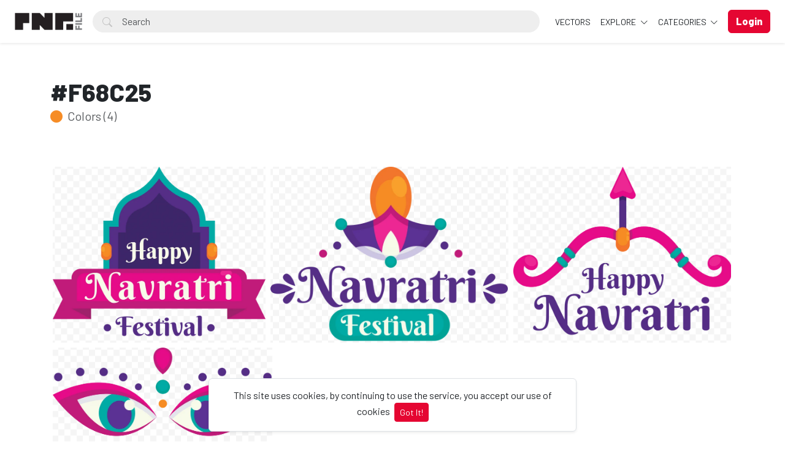

--- FILE ---
content_type: text/html; charset=UTF-8
request_url: https://pngfile.net/colors/F68C25
body_size: 7211
content:
<!doctype html>
<html lang="en" data-bs-theme="light" id="theme-asset">
  <head>
     <!-- Google tag (gtag.js) -->
<script async src="https://www.googletagmanager.com/gtag/js?id=G-06LK37KSQV"></script>
<script>
  window.dataLayer = window.dataLayer || [];
  function gtag(){dataLayer.push(arguments);}
  gtag('js', new Date());

  gtag('config', 'G-06LK37KSQV');
</script>

    <meta charset="utf-8">
    <meta name="viewport" content="width=device-width, initial-scale=1, shrink-to-fit=no">
    <meta name="csrf-token" content="2z3hY81ncjhcTwSLu586TlNzqEe65nkM6ZjtaMCa">
    <meta name="description" content="Download 100% free PNG images with transparent backgrounds! Browse thousands of high-resolution PNGs for designers, marketers &amp; content creators. No attribution required!.">
    <meta name="keywords" content="Free PNG images, Transparent PNG download, High-quality PNG files, PNG clipart free, No background PNG, Free transparent images, PNG for designers, Royalty-free PNGs, HD PNG download, PNG graphics free, Cutout PNG images, Free stock PNG, PNG icons free, Free stock PNG, PNG without watermark, Download PNG for commercial use" />
    <meta name="theme-color" content="#e50632">
    <link rel="shortcut icon" href="https://pngfile.net/public/img/favicon-1750238283.png" />

    <title>Colors #F68C25 - Pngfile</title>

    <!-- Bootstrap core CSS -->
<link href="https://pngfile.net/public/css/core.min.css?v=5.8" rel="stylesheet">
<link href="https://pngfile.net/public/css/bootstrap.min.css?v=5.8" rel="stylesheet">
<link href="https://pngfile.net/public/css/bootstrap-icons.css?v=5.8" rel="stylesheet">
<link href="https://pngfile.net/public/js/fleximages/jquery.flex-images.css" rel="stylesheet">
<link href="https://pngfile.net/public/css/styles.css?v=5.8" rel="stylesheet">


<script type="text/javascript">
var URL_BASE = "https://pngfile.net";
var lang = 'en';
var _title = 'Colors #F68C25 -  Pngfile';
var session_status = "off";
var colorStripe = '#000000';
var copiedSuccess = "Link successfully copied";
var error = "Error occurred";
var error_oops = "Oops...";
var resending_code = "Resending code...";
var isProfile = false;
var download = 'Download';
var downloading = 'Downloading...';
var announcement_cookie = "";
var ok = "Ok";
var darkMode = "Dark mode";
var lightMode = "Light mode";

</script>

<style type="text/css">


.home-cover { background-image: url('https://pngfile.net/public/img/header_index-1749985787.jpg') }
:root {
  --color-default: #e50632 !important;
  --bg-auth: url('https://pngfile.net/public/img/header_index-1749985787.jpg');
}
</style>

          <!-- Web Application Manifest -->
<link rel="manifest" href="https://pngfile.net/manifest.json">
<!-- Add to homescreen for Chrome on Android -->
<meta name="mobile-web-app-capable" content="yes">
<meta name="application-name" content="Pngfile">

<!-- Add to homescreen for Safari on iOS -->
<meta name="apple-mobile-web-app-capable" content="yes">
<meta name="apple-mobile-web-app-status-bar-style" content="black">
<meta name="apple-mobile-web-app-title" content="Pngfile">
<link rel="apple-touch-icon" href="public/images/icons/b2a250aa79beda3662177285b59fa443.png">


<link href="public/images/icons/861fc463cce4806694597e9d5e109dda.png" media="(device-width: 320px) and (device-height: 568px) and (-webkit-device-pixel-ratio: 2)" rel="apple-touch-startup-image" />
<link href="public/images/icons/c1cf5bdc7b103c44b3214280039f2c4b.png" media="(device-width: 375px) and (device-height: 667px) and (-webkit-device-pixel-ratio: 2)" rel="apple-touch-startup-image" />
<link href="public/images/icons/883f35eb992ccebb16d4b6374882cd2e.png" media="(device-width: 621px) and (device-height: 1104px) and (-webkit-device-pixel-ratio: 3)" rel="apple-touch-startup-image" />
<link href="public/images/icons/75c14023e8c9633994f8370ed303fe72.png" media="(device-width: 375px) and (device-height: 812px) and (-webkit-device-pixel-ratio: 3)" rel="apple-touch-startup-image" />
<link href="public/images/icons/b4f13b6ac45847e0fcaae9c0efae8427.png" media="(device-width: 768px) and (device-height: 1024px) and (-webkit-device-pixel-ratio: 2)" rel="apple-touch-startup-image" />
<link href="public/images/icons/da23e10ccf8189630320d3cf7ee9891c.png" media="(device-width: 834px) and (device-height: 1112px) and (-webkit-device-pixel-ratio: 2)" rel="apple-touch-startup-image" />
<link href="public/images/icons/44ad967b8c0d7b145ec4c61d57bf4e0c.png" media="(device-width: 1024px) and (device-height: 1366px) and (-webkit-device-pixel-ratio: 2)" rel="apple-touch-startup-image" />

<!-- Tile for Win8 -->
<meta name="msapplication-TileColor" content="#ffffff">
<meta name="msapplication-TileImage" content="public/images/icons/b2a250aa79beda3662177285b59fa443.png">

<script type="text/javascript">
    // Initialize the service worker
    if ('serviceWorker' in navigator) {
        navigator.serviceWorker.register('https://pngfile.net/serviceworker.js', {
            scope: '.'
        }).then(function (registration) {
            // Registration was successful
            console.log('Laravel PWA: ServiceWorker registration successful with scope: ', registration.scope);
        }, function (err) {
            // registration failed :(
            console.log('Laravel PWA: ServiceWorker registration failed: ', err);
        });
    }
</script>
        
    
        
    <script async src="https://pagead2.googlesyndication.com/pagead/js/adsbygoogle.js?client=ca-pub-2361953163398215"
     crossorigin="anonymous"></script>
  </head>
  <body>
    <div class="overlay" data-bs-toggle="offcanvas" data-bs-target="#offcanvas"></div>
  <div class="popout font-default"></div>

  <div class="wrap-loader">
  <div class="progress-wrapper display-none position-absolute w-100" id="progress">
    <div class="progress progress-container">
      <div class="progress-bar progress-bg" role="progressbar" aria-valuenow="60" aria-valuemin="0" aria-valuemax="100" style="width: 0%;"></div>
    </div>
    <div class="wrap-container">
      <div class="progress-info">
        <div class="progress-percentage">
          <span class="percent">0%</span>
        </div>
      </div>
    </div>

  </div>
  </div>

    <div class="fixed-bottom">
    <div class="d-flex justify-content-center align-items-center">
      <div class="text-center display-none bg-white showBanner shadow-sm mb-3 mx-2 border">
        This site uses cookies, by continuing to use the service, you accept our use of cookies

        <button class="btn btn-sm btn-custom ms-1" id="close-banner">
          Got It!
        </button>
      </div>
    </div>
  </div>


    <main>
            <header class="py-3 shadow-sm fixed-top bg-white" id="header">
        <div class="container-fluid d-grid gap-3 px-4 align-items-center" style="grid-template-columns: 0fr 2fr;">

            <a href="https://pngfile.net" class="d-flex align-items-center col-lg-4 link-dark text-decoration-none fw-bold display-6">
              <img src="https://pngfile.net/public/img/logo-1749976214.png" class="logoMain d-none d-lg-block" width="110" />
              <img src="https://pngfile.net/public/img/logo_light-1749976295.png" class="logoLight d-none d-lg-block" width="110" />
              <img src="https://pngfile.net/public/img/favicon-1750238283.png" class="logo d-block d-lg-none" height="32" />
            </a>

          <div class="d-flex align-items-center">
            <form action="https://pngfile.net/search" method="get" class="w-100 me-3 position-relative">
              <i class="bi bi-search btn-search bar-search"></i>
              <input type="text" class="form-control rounded-pill ps-5 input-search search-navbar" name="q" autocomplete="off" placeholder="Search" required minlength="3">
            </form>

            <!-- Start Nav -->
            <ul class="nav col-12 col-lg-auto me-lg-auto mb-2 justify-content-center mb-md-0 navbar-session">

              

              
                <li><a href="https://pngfile.net/explore/vectors" class="nav-link px-2 link-dark">VECTORS</a></li>

              <li class="dropdown">
                <a href="javascript:void(0);" class="nav-link px-2 link-dark dropdown-toggle" id="dropdownExplore" data-bs-toggle="dropdown" aria-expanded="false">
                Explore
              </a>
              <ul class="dropdown-menu dropdown-menu-macos dropdown-menu-lg-end arrow-dm" aria-labelledby="dropdownExplore">
                <li><a class="dropdown-item" href="https://pngfile.net/members"><i class="bi bi-people me-2"></i> Members</a></li>
                <li><a class="dropdown-item" href="https://pngfile.net/collections"><i class="bi bi-plus-square me-2"></i> Collections</a></li>
     <!--       <li><a class="dropdown-item" href="https://pngfile.net/explore/vectors"><i class="bi-bezier me-2"></i> Vectors</a></li> -->
                <li><a class="dropdown-item" href="https://pngfile.net/tags"><i class="bi-tags me-2"></i> Tags</a></li>

                
                <li><hr class="dropdown-divider"></li>

                <li><a class="dropdown-item" href="https://pngfile.net/featured">Featured</a></li>
                <li><a class="dropdown-item" href="https://pngfile.net/popular">Popular</a></li>
                <li><a class="dropdown-item" href="https://pngfile.net/latest">Latest</a></li>
                                <li><a class="dropdown-item" href="https://pngfile.net/most/viewed">Most Viewed</a></li>
                <li><a class="dropdown-item" href="https://pngfile.net/most/downloads">Most Downloads</a></li>
              </ul>
              </li>

              <li class="dropdown">
                <a href="javascript:void(0);" class="nav-link px-2 link-dark dropdown-toggle" id="dropdownExplore" data-bs-toggle="dropdown" aria-expanded="false">
                  Categories
                </a>
                <ul class="dropdown-menu dropdown-menu-macos dropdown-menu-lg-end arrow-dm" aria-labelledby="dropdownCategories">

                                  <li>
                  <a class="dropdown-item" href="https://pngfile.net/category/free-animal-pngs">
                  Animals
                    </a>
                  </li>
                                    <li>
                  <a class="dropdown-item" href="https://pngfile.net/category/free-background-png-textures">
                  Backgrounds
                    </a>
                  </li>
                                    <li>
                  <a class="dropdown-item" href="https://pngfile.net/category/banners">
                  Banners
                    </a>
                  </li>
                                    <li>
                  <a class="dropdown-item" href="https://pngfile.net/category/brands-logo">
                  Brands Logo
                    </a>
                  </li>
                                    <li>
                  <a class="dropdown-item" href="https://pngfile.net/category/free-business-png-templates">
                  Business
                    </a>
                  </li>
                  
                                    <li>
                    <a class="dropdown-item arrow" href="https://pngfile.net/categories">
                      <strong>View all</strong>
                      </a>
                    </li>
                                    </ul>
              </li>

              
            </ul><!-- End Nav -->

                                  <a class="btn btn-custom ms-2 animate-up-2 d-none d-lg-block" href="https://pngfile.net/login">
                  <strong>Login</strong>
                  </a>
                

            
            <a class="ms-3 toggle-menu d-block d-lg-none text-dark fs-3" data-bs-toggle="offcanvas" data-bs-target="#offcanvas" href="#">
            <i class="bi-list"></i>
            </a>

          </div><!-- d-flex -->
        </div><!-- container-fluid -->
      </header>

    <div class="offcanvas offcanvas-end w-75" tabindex="-1" id="offcanvas" data-bs-keyboard="false" data-bs-backdrop="false">
    <div class="offcanvas-header">
        <span class="offcanvas-title" id="offcanvas"></span>
        <button type="button" class="btn-close text-reset close-menu-mobile" data-bs-dismiss="offcanvas" aria-label="Close"></button>
    </div>
    <div class="offcanvas-body px-0">
        <ul class="nav nav-pills flex-column mb-sm-auto mb-0 align-items-start" id="menu">

          
          
            <li>
                <a href="#explore" data-bs-toggle="collapse" class="nav-link text-truncate link-dark dropdown-toggle">
                    Explore
                  </a>
            </li>

            <div class="collapse ps-3" id="explore">

              <li><a class="nav-link text-truncate text-muted" href="https://pngfile.net/members"><i class="bi bi-people me-2"></i> Members</a></li>
              <li><a class="nav-link text-truncate text-muted" href="https://pngfile.net/collections"><i class="bi bi-plus-square me-2"></i> Collections</a></li>
              <li><a class="nav-link text-truncate text-muted" href="https://pngfile.net/explore/vectors"><i class="bi-bezier me-2"></i> Vectors</a></li>
              <li><a class="nav-link text-truncate text-muted" href="https://pngfile.net/tags"><i class="bi-tags me-2"></i> Tags</a></li>

              
              <li><a class="nav-link text-truncate text-muted" href="https://pngfile.net/featured">Featured</a></li>
              <li><a class="nav-link text-truncate text-muted" href="https://pngfile.net/popular">Popular</a></li>
              <li><a class="nav-link text-truncate text-muted" href="https://pngfile.net/latest">Latest</a></li>
                            <li><a class="nav-link text-truncate text-muted" href="https://pngfile.net/most/viewed">Most Viewed</a></li>
              <li><a class="nav-link text-truncate text-muted" href="https://pngfile.net/most/downloads">Most Downloads</a></li>
            </div>

            <li>
                <a href="#categories" data-bs-toggle="collapse" class="nav-link text-truncate link-dark dropdown-toggle">
                    Categories
                  </a>
            </li>

            <div class="collapse ps-3" id="categories">
                              <li>
                <a class="nav-link text-truncate text-muted" href="https://pngfile.net/category/free-animal-pngs">
                Animals
                  </a>
                </li>
                                <li>
                <a class="nav-link text-truncate text-muted" href="https://pngfile.net/category/free-background-png-textures">
                Backgrounds
                  </a>
                </li>
                                <li>
                <a class="nav-link text-truncate text-muted" href="https://pngfile.net/category/banners">
                Banners
                  </a>
                </li>
                                <li>
                <a class="nav-link text-truncate text-muted" href="https://pngfile.net/category/brands-logo">
                Brands Logo
                  </a>
                </li>
                                <li>
                <a class="nav-link text-truncate text-muted" href="https://pngfile.net/category/free-business-png-templates">
                Business
                  </a>
                </li>
                
                                <li>
                  <a class="nav-link text-truncate text-muted arrow" href="https://pngfile.net/categories">
                    <strong>View all</strong>
                    </a>
                  </li>
                              </div>

                      <li class="p-3 w-100">
              <a href="https://pngfile.net/login" class="btn btn-custom d-block w-100 animate-up-2" title="Login">
                <strong>Login</strong>
              </a>
            </li>
                  </ul>
    </div>
</div>

    
        <section class="section section-sm">

<div class="container">
  <div class="row">

    <div class="col-lg-12 py-5">
      <h1 class="mb-0 text-break">
        #F68C25
      </h1>

      <p class="lead text-muted mt-0">
                <i class="bi bi-circle-fill me-1" style="color: #F68C25"></i>
        
        Colors (4)
      </p>
      </div>

<!-- Col MD -->
<div class="col-md-12">

	
    <div class="dataResult">
       <div id="imagesFlex" class="flex-images d-block">
	
		

<a class="item hovercard" data-w="850" data-h="704" href="https://pngfile.net/photo/1272/happy-navratri-label-collection" style="background: url(https://pngfile.net/public/img/pixel.gif) repeat center center #e4e4e4;">
	
		<!-- hover-content -->
		<span class="hover-content">
			<span class="text-truncate title-hover-content" title="Happy Navratri Label Collection">
								</span>

			<div class="sub-hover d-flex align-items-center">
				<div class="flex-shrink-0">
				  <img src="https://pngfile.blr1.digitaloceanspaces.com/avatar/default.jpg"class="rounded-circle avatarUser" style="width: 32px; height: 32px;">
				</div>
				<div class="flex-grow-1 ms-3 text-truncate">
					<span class="d-block w-100 text-truncate">Happy Navratri Label Collection</span>
					<span class="me-2 d-block w-100 text-truncate">by Rony Desoza</span>
				</div>

			  </div>

		</span><!-- hover-content -->

			<img alt="Happy Navratri Label Collection" class="previewImage d-none" sizes="580px" srcset="https://pngfile.net/files/preview/1280x1059/21601736770jvyuznwrcxhaftilhcxmvwdsc9hfsbn9qfx74roo113dgzcjzgp7cys5qvks8udsb93a3fzz9zxkmxvif9tbfagqrn2yt2sgrtxf.png?size=small&type=free 280w, https://pngfile.net/files/preview/1280x1059/21601736770jvyuznwrcxhaftilhcxmvwdsc9hfsbn9qfx74roo113dgzcjzgp7cys5qvks8udsb93a3fzz9zxkmxvif9tbfagqrn2yt2sgrtxf.png?size=medium&type=free 480w" src="https://pngfile.net/files/preview/1280x1059/21601736770jvyuznwrcxhaftilhcxmvwdsc9hfsbn9qfx74roo113dgzcjzgp7cys5qvks8udsb93a3fzz9zxkmxvif9tbfagqrn2yt2sgrtxf.png" />
		</a>
		
		

<a class="item hovercard" data-w="850" data-h="630" href="https://pngfile.net/photo/1271/navratri-label-collection" style="background: url(https://pngfile.net/public/img/pixel.gif) repeat center center #e4e4e4;">
	
		<!-- hover-content -->
		<span class="hover-content">
			<span class="text-truncate title-hover-content" title="Navratri Label Collection">
								</span>

			<div class="sub-hover d-flex align-items-center">
				<div class="flex-shrink-0">
				  <img src="https://pngfile.blr1.digitaloceanspaces.com/avatar/default.jpg"class="rounded-circle avatarUser" style="width: 32px; height: 32px;">
				</div>
				<div class="flex-grow-1 ms-3 text-truncate">
					<span class="d-block w-100 text-truncate">Navratri Label Collection</span>
					<span class="me-2 d-block w-100 text-truncate">by Rony Desoza</span>
				</div>

			  </div>

		</span><!-- hover-content -->

			<img alt="Navratri Label Collection" class="previewImage d-none" sizes="580px" srcset="https://pngfile.net/files/preview/1280x948/216017365031k35eqjhogtuvc7kjnbxr2cilggrkwnb0m3ypalwsjegfuw4rpfmxvvklg9dcb1xnu9nost70vowblv0wbwnzjv1jqq631dvq4ri.png?size=small&type=free 280w, https://pngfile.net/files/preview/1280x948/216017365031k35eqjhogtuvc7kjnbxr2cilggrkwnb0m3ypalwsjegfuw4rpfmxvvklg9dcb1xnu9nost70vowblv0wbwnzjv1jqq631dvq4ri.png?size=medium&type=free 480w" src="https://pngfile.net/files/preview/1280x948/216017365031k35eqjhogtuvc7kjnbxr2cilggrkwnb0m3ypalwsjegfuw4rpfmxvvklg9dcb1xnu9nost70vowblv0wbwnzjv1jqq631dvq4ri.png" />
		</a>
		
		

<a class="item hovercard" data-w="850" data-h="684" href="https://pngfile.net/photo/1270/happy-navratri-label-collection" style="background: url(https://pngfile.net/public/img/pixel.gif) repeat center center #e4e4e4;">
	
		<!-- hover-content -->
		<span class="hover-content">
			<span class="text-truncate title-hover-content" title="Happy Navratri Label Collection">
								</span>

			<div class="sub-hover d-flex align-items-center">
				<div class="flex-shrink-0">
				  <img src="https://pngfile.blr1.digitaloceanspaces.com/avatar/default.jpg"class="rounded-circle avatarUser" style="width: 32px; height: 32px;">
				</div>
				<div class="flex-grow-1 ms-3 text-truncate">
					<span class="d-block w-100 text-truncate">Happy Navratri Label Collection</span>
					<span class="me-2 d-block w-100 text-truncate">by Rony Desoza</span>
				</div>

			  </div>

		</span><!-- hover-content -->

			<img alt="Happy Navratri Label Collection" class="previewImage d-none" sizes="580px" srcset="https://pngfile.net/files/preview/1280x1029/21601736173icfsmwmfnpsmiii5gdavyiftmykvcbg3akx2a7f8o1hyziwocpggxlvhiamnxzvindqpjkhxsczmkwchytyt5u1cwlprd0ghxgtu.png?size=small&type=free 280w, https://pngfile.net/files/preview/1280x1029/21601736173icfsmwmfnpsmiii5gdavyiftmykvcbg3akx2a7f8o1hyziwocpggxlvhiamnxzvindqpjkhxsczmkwchytyt5u1cwlprd0ghxgtu.png?size=medium&type=free 480w" src="https://pngfile.net/files/preview/1280x1029/21601736173icfsmwmfnpsmiii5gdavyiftmykvcbg3akx2a7f8o1hyziwocpggxlvhiamnxzvindqpjkhxsczmkwchytyt5u1cwlprd0ghxgtu.png" />
		</a>
		
		

<a class="item hovercard" data-w="850" data-h="680" href="https://pngfile.net/photo/1269/navratri-festival-label-collection" style="background: url(https://pngfile.net/public/img/pixel.gif) repeat center center #e4e4e4;">
	
		<!-- hover-content -->
		<span class="hover-content">
			<span class="text-truncate title-hover-content" title="Navratri Festival Label Collection">
								</span>

			<div class="sub-hover d-flex align-items-center">
				<div class="flex-shrink-0">
				  <img src="https://pngfile.blr1.digitaloceanspaces.com/avatar/default.jpg"class="rounded-circle avatarUser" style="width: 32px; height: 32px;">
				</div>
				<div class="flex-grow-1 ms-3 text-truncate">
					<span class="d-block w-100 text-truncate">Navratri Festival Label Collection</span>
					<span class="me-2 d-block w-100 text-truncate">by Rony Desoza</span>
				</div>

			  </div>

		</span><!-- hover-content -->

			<img alt="Navratri Festival Label Collection" class="previewImage d-none" sizes="580px" srcset="https://pngfile.net/files/preview/1280x1023/21601736090aazn55ml3jmokvjz3h1myew7khxyx3ppiqshk7pvzm6bf6pvuh8l8fq3alfs88rlqyzphpen0vsq5swiucab0dswnotlfjeguiln.png?size=small&type=free 280w, https://pngfile.net/files/preview/1280x1023/21601736090aazn55ml3jmokvjz3h1myew7khxyx3ppiqshk7pvzm6bf6pvuh8l8fq3alfs88rlqyzphpen0vsq5swiucab0dswnotlfjeguiln.png?size=medium&type=free 480w" src="https://pngfile.net/files/preview/1280x1023/21601736090aazn55ml3jmokvjz3h1myew7khxyx3ppiqshk7pvzm6bf6pvuh8l8fq3alfs88rlqyzphpen0vsq5swiucab0dswnotlfjeguiln.png" />
		</a>
			</div><!-- flex-images -->

	       <div class="container-paginator" id="linkPagination">
  
</div>
     </div>

	  
 </div><!-- /COL MD -->
	</div><!-- row -->
 </div><!-- container wrap-ui -->
</section>

          <div class="py-5 py-footer-large bg-dark-2 text-light">
  <footer class="container">
     <div class="row">
        <div class="col-md-3">
           <a href="https://pngfile.net">
           <img src="https://pngfile.net/public/img/logo_light-1749976295.png" width="150">
           </a>
                      <span class="w-100 d-block mb-2">Keep connect with us! Follow us on any of these platforms</span>
                      <ul class="list-inline list-social">
                            <li class="list-inline-item"><a href="https://www.twitter.com/" target="_blank" class="ico-social"><i class="bi-twitter-x"></i></a></li>
                                          <li class="list-inline-item"><a href="https://www.facebook.com/" target="_blank" class="ico-social"><i class="fab fa-facebook"></i></a></li>
                                          <li class="list-inline-item"><a href="https://www.instagram.com/" target="_blank" class="ico-social"><i class="fab fa-instagram"></i></a></li>
                                          <li class="list-inline-item"><a href="https://www.linkedin.com/" target="_blank" class="ico-social"><i class="fab fa-linkedin"></i></a></li>
                                          <li class="list-inline-item"><a href="https://www.youtube.com/" target="_blank" class="ico-social"><i class="fab fa-youtube"></i></a></li>
                                          <li class="list-inline-item"><a href="https://www.pinterest.com/" target="_blank" class="ico-social"><i class="fab fa-pinterest"></i></a></li>
                         </ul>
           <li>
              <div id="installContainer" class="display-none">
                 <button class="btn btn-custom w-100 rounded-pill mb-4" id="butInstall" type="button">
                 <i class="bi-phone mr-1"></i> Install Web App
                 </button>
              </div>
           </li>
        </div>
        <div class="col-md-3">
           <h6 class="text-uppercase">About</h6>
           <ul class="list-unstyled">
                            <li><a class="text-white text-decoration-none" href="https://pngfile.net/page/terms-of-service">Terms and Conditions</a></li>
                            <li><a class="text-white text-decoration-none" href="https://pngfile.net/page/privacy">Privacy Policy</a></li>
                            <li><a class="text-white text-decoration-none" href="https://pngfile.net/page/about-us">About Us</a></li>
                            <li><a class="text-white text-decoration-none" href="https://pngfile.net/page/frequently-asked-questions">FAQ</a></li>
                            <li><a class="text-white text-decoration-none" href="https://pngfile.net/page/license-terms-for-free-png-downloads">License</a></li>
                                          <li><a class="text-white text-decoration-none" href="https://pngfile.net/contact">Contact us</a></li>
              </li>
           </ul>
        </div>
        <div class="col-md-3">
           <h6 class="text-uppercase">Categories</h6>
           <ul class="list-unstyled">
                            <li>
                 <a class="text-white text-decoration-none" href="https://pngfile.net/category/free-animal-pngs">
                 Animals
                 </a>
              </li>
                            <li>
                 <a class="text-white text-decoration-none" href="https://pngfile.net/category/free-background-png-textures">
                 Backgrounds
                 </a>
              </li>
                            <li>
                 <a class="text-white text-decoration-none" href="https://pngfile.net/category/banners">
                 Banners
                 </a>
              </li>
                            <li>
                 <a class="text-white text-decoration-none" href="https://pngfile.net/category/brands-logo">
                 Brands Logo
                 </a>
              </li>
                            <li>
                 <a class="text-white text-decoration-none" href="https://pngfile.net/category/free-business-png-templates">
                 Business
                 </a>
              </li>
                                          <li><a class="text-white text-decoration-none arrow" href="https://pngfile.net/categories">View all</a></li>
                         </ul>
        </div>
        <div class="col-md-3">
           <h6 class="text-uppercase">Links</h6>
           <ul class="list-unstyled">
                            <li>
                 <a class="text-white text-decoration-none" href="https://pngfile.net/featured">Featured</a>
              </li>
              <li>
                 <a class="text-white text-decoration-none" href="https://pngfile.net/collections">Collections</a>
              </li>
                            <li>
                 <a class="text-white text-decoration-none" href="https://pngfile.net/login">Login</a>
              </li>
                            <li>
                 <a class="text-white text-decoration-none" href="https://pngfile.net/register">Sign up</a>
              </li>
              
              <li class="my-2">
               <a class="text-white text-decoration-none" href="javascript:void(0);" id="switchTheme">
                  
                  <i class="bi-moon-stars me-2"></i> 
                    Dark mode
                        
                                    </a>
               </li>

                            <li class="dropdown mt-1">
                 <div class="btn-group dropup">
                    <a class="btn btn-outline-light rounded-pill mt-2 dropdown-toggle px-4" id="dropdownLang" href="javascript:;" data-bs-toggle="dropdown">
                    <i class="fa fa-globe me-1"></i>
                                                            English
                                                                                                    </a>
                    <div class="dropdown-menu dropdown-menu-macos">
                                              <a class="dropdown-item dropdown-lang  active  " aria-labelledby="dropdownLang" >
                                              <i class="bi bi-check2 me-1"></i>
                                              English
                                              <a class="dropdown-item dropdown-lang " aria-labelledby="dropdownLang"  href="https://pngfile.net/change/lang/es" >
                                              Español
                                              </a>
                    </div>
                 </div>
                 <!-- dropup -->
              </li>
           </ul>
        </div>
     </div>
  </footer>
</div>
<footer class="py-2 bg-dark-3 text-white">
  <div class="container">
     <div class="row">
        <div class="col-md-12 text-center">
           &copy; 2026 - Pngfile, All rights reserved.
        </div>
     </div>
  </div>
</footer>    
    </main>

    <!-- Bootstrap core JavaScript
================================================== -->
<!-- Placed at the end of the document so the pages load faster -->
<script src="https://pngfile.net/public/js/core.min.js?v=5.8"></script>
<script src="https://pngfile.net/public/js/bootstrap.min.js?v=5.8"></script>
<script src="https://pngfile.net/public/js/fleximages/jquery.flex-images.min.js"></script>
<script src="https://pngfile.net/public/js/timeago/jqueryTimeago_en.js"></script>
<script src="https://pngfile.net/public/js/functions.js?v=5.8"></script>
<script src="https://pngfile.net/public/js/install-app.js?v=5.8"></script>
<script src="https://pngfile.net/public/js/switch-theme.js?v=5.8"></script>

<script type="text/javascript">


</script>

    <script type="text/javascript">
 $('#imagesFlex').flexImages({ rowHeight: 320 });
</script>

     <div id="bodyContainer"></div>
     </body>
</html>


--- FILE ---
content_type: text/html; charset=utf-8
request_url: https://www.google.com/recaptcha/api2/aframe
body_size: 268
content:
<!DOCTYPE HTML><html><head><meta http-equiv="content-type" content="text/html; charset=UTF-8"></head><body><script nonce="7XJrRK1O5Dqto9ExwmHVCg">/** Anti-fraud and anti-abuse applications only. See google.com/recaptcha */ try{var clients={'sodar':'https://pagead2.googlesyndication.com/pagead/sodar?'};window.addEventListener("message",function(a){try{if(a.source===window.parent){var b=JSON.parse(a.data);var c=clients[b['id']];if(c){var d=document.createElement('img');d.src=c+b['params']+'&rc='+(localStorage.getItem("rc::a")?sessionStorage.getItem("rc::b"):"");window.document.body.appendChild(d);sessionStorage.setItem("rc::e",parseInt(sessionStorage.getItem("rc::e")||0)+1);localStorage.setItem("rc::h",'1769745967033');}}}catch(b){}});window.parent.postMessage("_grecaptcha_ready", "*");}catch(b){}</script></body></html>